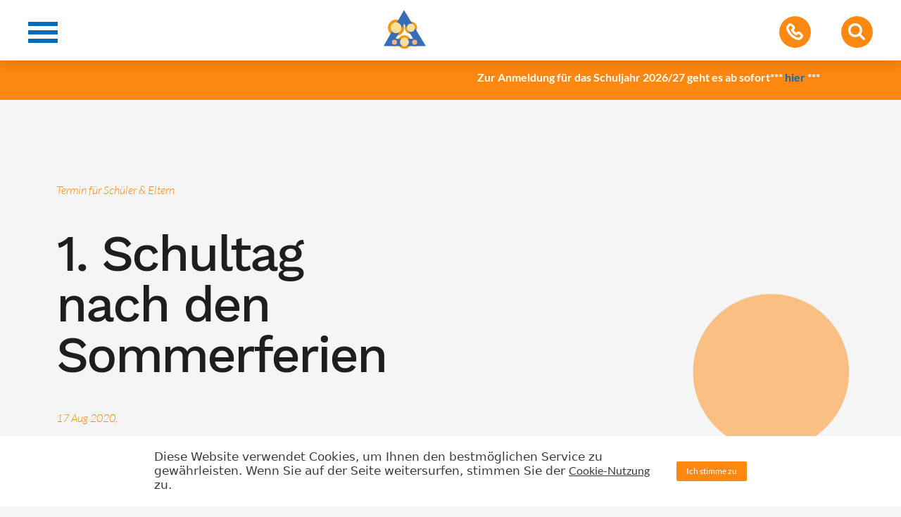

--- FILE ---
content_type: text/html; charset=UTF-8
request_url: https://jvl-maxdorf.de/event/1-schultag-nach-den-sommerferien-2/
body_size: 9106
content:
<!DOCTYPE html>
<html lang="de">

    <head>

        <meta charset="utf-8"/>
        <meta http-equiv="X-UA-Compatible" content="IE=edge"/>
        <meta http-equiv="Content-Type" content="text/html; charset=utf-8"/>

        <meta name="viewport" content="width=device-width, height=device-height, user-scalable=no, initial-scale=1, maximum-scale=1, minimum-scale=1, minimal-ui"/>
        <meta name="mobile-web-app-capable" content="yes"/>
        <meta name="application-name" content="Justus-von-Liebig-Realschule plus"/>
        <meta name="theme-color" content="#000"/>
        <meta name="format-detection" content="telephone=no"/>

        <meta name="apple-mobile-web-app-capable" content="yes"/>
        <meta name="apple-mobile-web-app-title" content="Justus-von-Liebig-Realschule plus"/>
        <meta name="apple-mobile-web-app-status-bar-style" content="black"/>

        <meta name="msapplication-TileColor" content="#000"/>
        <meta name="msapplication-TileImage" content="https://jvl-maxdorf.de/wp-content/themes/jvl-maxdorf/images/icon-app.png"/>
        <meta name="msapplication-tap-highlight" content="no"/>

        <link rel="icon" href="https://jvl-maxdorf.de/wp-content/themes/jvl-maxdorf/images/icon-desktop.png"/>
        <link rel="icon" href="https://jvl-maxdorf.de/wp-content/themes/jvl-maxdorf/images/icon-app.png" sizes="192x192">
        <link rel="shortcut icon" href="https://jvl-maxdorf.de/wp-content/themes/jvl-maxdorf/images/icon-desktop.png"/>
        <link rel="apple-touch-icon" href="https://jvl-maxdorf.de/wp-content/themes/jvl-maxdorf/images/icon-app.png"/>
        <link rel="apple-touch-icon-precomposed" href="https://jvl-maxdorf.de/wp-content/themes/jvl-maxdorf/images/icon-app.png"/>

        <title>1. Schultag nach den Sommerferien &#8211; Justus-von-Liebig-Realschule plus</title>
<meta name='robots' content='max-image-preview:large' />
<link rel='dns-prefetch' href='//s.w.org' />
<link rel='stylesheet' id='wp-block-library-css'  href='https://jvl-maxdorf.de/wp-includes/css/dist/block-library/style.min.css?ver=5.7.14' type='text/css' media='all' />
<link rel='stylesheet' id='pxc-style-css'  href='https://jvl-maxdorf.de/wp-content/plugins/px-cookiebar-2/assets/pxc-style.css?ver=2.0' type='text/css' media='screen' />
<link rel='stylesheet' id='simple-banner-style-css'  href='https://jvl-maxdorf.de/wp-content/plugins/simple-banner/simple-banner.css?ver=2.10.0' type='text/css' media='all' />
<link rel='stylesheet' id='style-minified-css'  href='https://jvl-maxdorf.de/wp-content/themes/jvl-maxdorf/css/style.css?ver=screen' type='text/css' media='all' />
<script type='text/javascript' src='https://jvl-maxdorf.de/wp-includes/js/jquery/jquery.min.js?ver=3.5.1' id='jquery-core-js'></script>
<script type='text/javascript' src='https://jvl-maxdorf.de/wp-includes/js/jquery/jquery-migrate.min.js?ver=3.3.2' id='jquery-migrate-js'></script>
<script type='text/javascript' id='simple-banner-script-js-extra'>
/* <![CDATA[ */
var scriptParams = {"version":"2.10.0","hide_simple_banner":"no","simple_banner_position":"","header_margin":"","header_padding":"","simple_banner_text":"<marquee behavior=\"alternate\" scrollamount=\"30\" scrolldelay=\"1400\">Zur Anmeldung f\u00fcr das Schuljahr 2026\/27 geht es ab sofort<strong>***<a href=\"https:\/\/jvl-maxdorf.de\/anmeldung-5-klassen\"> hier <\/a>***<\/strong><\/marquee>","pro_version_enabled":"","disabled_on_current_page":"","debug_mode":"","id":"2535","disabled_pages_array":[],"post_object":[],"is_current_page_a_post":"","disabled_on_posts":"","simple_banner_font_size":"","simple_banner_color":"#ff8811","simple_banner_text_color":"","simple_banner_link_color":"#006cbc","simple_banner_close_color":"","simple_banner_custom_css":"","simple_banner_scrolling_custom_css":"","simple_banner_text_custom_css":"","simple_banner_button_css":"","site_custom_css":"","keep_site_custom_css":"","site_custom_js":"","keep_site_custom_js":"","wp_body_open_enabled":"","wp_body_open":"1","close_button_enabled":"","close_button_expiration":"","close_button_cookie_set":""};
/* ]]> */
</script>
<script type='text/javascript' src='https://jvl-maxdorf.de/wp-content/plugins/simple-banner/simple-banner.js?ver=2.10.0' id='simple-banner-script-js'></script>
<link rel="https://api.w.org/" href="https://jvl-maxdorf.de/wp-json/" /><link rel="EditURI" type="application/rsd+xml" title="RSD" href="https://jvl-maxdorf.de/xmlrpc.php?rsd" />
<link rel="wlwmanifest" type="application/wlwmanifest+xml" href="https://jvl-maxdorf.de/wp-includes/wlwmanifest.xml" /> 
<meta name="generator" content="WordPress 5.7.14" />
<link rel="canonical" href="https://jvl-maxdorf.de/event/1-schultag-nach-den-sommerferien-2/" />
<link rel='shortlink' href='https://jvl-maxdorf.de/?p=2535' />
<link rel="alternate" type="application/json+oembed" href="https://jvl-maxdorf.de/wp-json/oembed/1.0/embed?url=https%3A%2F%2Fjvl-maxdorf.de%2Fevent%2F1-schultag-nach-den-sommerferien-2%2F" />
<link rel="alternate" type="text/xml+oembed" href="https://jvl-maxdorf.de/wp-json/oembed/1.0/embed?url=https%3A%2F%2Fjvl-maxdorf.de%2Fevent%2F1-schultag-nach-den-sommerferien-2%2F&#038;format=xml" />
<style type="text/css" media="screen">.simple-banner{background:#ff8811;}</style><style type="text/css" media="screen">.simple-banner .simple-banner-text{color: #ffffff;}</style><style type="text/css" media="screen">.simple-banner .simple-banner-text a{color:#006cbc;}</style><style id="simple-banner-site-custom-css-dummy" type="text/css" media="screen"></style><script id="simple-banner-site-custom-js-dummy" type="text/javascript"></script>
    </head>
    
    <body>
        <div class="site">
            <header class="bg-color--white">
                <div class="header row justify-content--between align-items--center g-wrap--large--static">

                    <div class="navigation--main nav-burger">
                        <a href="#" class="burger">
                            <div class="burger-line bg-color--blue"></div>
                            <div class="burger-line bg-color--blue"></div>
                            <div class="burger-line bg-color--blue"></div>
                        </a>
                    </div>

                    <div class="flex-grow navigation--home">
                        <a href="https://jvl-maxdorf.de" class="logo"><img src="https://jvl-maxdorf.de/wp-content/themes/jvl-maxdorf/images/logo.svg" style="width: 60px;"></a>
                    </div>

                    <div class="navigation--side">
                        <a href="#" class="nav--side nav--phone">
                            <div class="icon-holder--small bg-color--orange">
                                <img src="https://jvl-maxdorf.de/wp-content/themes/jvl-maxdorf/images/icon-phone.svg" alt="Adressen">
                                <img src="https://jvl-maxdorf.de/wp-content/themes/jvl-maxdorf/images/icon-cross.svg" alt="Zurück">
                            </div>
                        </a>

                        <a href="#" class="nav--side nav--search">
                            <div class="icon-holder--small bg-color--orange">
                                <img src="https://jvl-maxdorf.de/wp-content/themes/jvl-maxdorf/images/icon-search.svg" alt="Adressen">
                                <img src="https://jvl-maxdorf.de/wp-content/themes/jvl-maxdorf/images/icon-cross.svg" alt="Zurück">
                            </div>
                        </a>
                    </div>

                </div>
            </header>
<section class="hero hero--page g-space--bottom">

    <div class="row hero--page-container g-wrap--medium">


        <div class="col col-half hero--page-text-container space--pa-all--40">
        
            <div class="headline">
                <span class="headline--caption">Termin für Schüler &amp; Eltern</span>
                <h1 style="margin:40px 0 0px;">1. Schultag nach den Sommerferien</h1>
                <span class="headline--caption">17 Aug 2020, </span>
                <div class="headline--line headline--line--left"></div>
            </div>
        
            <div class="paragraph-padding">
                            </div>

        </div>
    </div>

    <div class="bg-graphic-img">
        <img class="graphic--right rellax rellax-center" data-rellax-speed="-4" data-rellax-percentage="0.5" src="https://jvl-maxdorf.de/wp-content/themes/jvl-maxdorf/images/_graphics/single_element/circle_full_orange.svg" alt="Kreis mit Kreis">
        <img class="graphic--right rellax rellax-center" data-rellax-speed="2" data-rellax-percentage="0.5" src="https://jvl-maxdorf.de/wp-content/themes/jvl-maxdorf/images/_graphics/single_element/circle_circles_blue.svg" alt="Kreis mit Kreis">
    </div>
</section>


                <footer class="footer space--ma-top--60 g-space--top g-space--bottom bg-color--black">
                        <div class="row g-wrap--medium">
                            <div class="col col-full headline">

<ul id="menu-footer-navigation" class="nav footer-nav footer-nav--essentials row justify-content--flex-start"><li id="menu-item-1045" class="menu-item menu-item-type-post_type menu-item-object-page menu-item-1045"><a href="https://jvl-maxdorf.de/kontakt/">Kontakt</a></li>
<li id="menu-item-1044" class="menu-item menu-item-type-post_type menu-item-object-page menu-item-1044"><a href="https://jvl-maxdorf.de/impressum/">Impressum</a></li>
<li id="menu-item-1043" class="menu-item menu-item-type-post_type menu-item-object-page menu-item-1043"><a href="https://jvl-maxdorf.de/datenschutz/">Datenschutz</a></li>
</ul>                            </div>
                            <div class="col col-full headline">
                                <h2 class="color--white">Justus-von-Liebig-Realschule <sup>plus</sup></h2>
                                <div class="headline--line headline--line--left bg-color--white"></div>
                            </div>

                            <div class="col col-onethird footer-address space--ma-bottom--40">
                                <p><img src="https://jvl-maxdorf.de/wp-content/uploads/2019/04/footer_address.svg" alt=""><a href="https://goo.gl/maps/B4TcnDdurH22">Schulstr. 1, 67133 Maxdorf</a></p>
                            
                                <p><img src="https://jvl-maxdorf.de/wp-content/uploads/2019/04/footer_phone.svg" alt=""><a href="tel:062379243310">06237 - 9243310</a></p>
                            
                                <p><img src="https://jvl-maxdorf.de/wp-content/uploads/2019/04/footer_fax.svg" alt=""><a href="#">06237 - 9243311</a></p>
                            
                                <p><img src="https://jvl-maxdorf.de/wp-content/uploads/2019/04/footer_mail.svg" alt=""><a href="mailto:mail@jvl-maxdorf.de">mail@jvl-maxdorf.de</a></p>
                            
                            </div>
                            <div class="col col-twothirds quicklink">
                                <div class="row">
                                    <div class="col col-onethird quicklink-col space--ma-bottom--40">
                                        <h4>Für Schüler:</h4>


                                        <ul class="nav footer-nav footer-nav--quicklinks">
                                            
                                        <li><a href="http://jvl-maxdorf.de/personen-schule/sv/">SV</a></li>
                                            
                                        <li><a href="http://jvl-maxdorf.de/profil/ganztagsschule/mittagessen/">Mittagessen</a></li>
                                            
                                        <li><a href="http://jvl-maxdorf.de/personen-schule/klassen/klassenpaten/">Klassenpaten</a></li>
                                            
                                        <li><a href="http://jvl-maxdorf.de/downloads/schulbuchlisten/">Schulbuchlisten</a></li>
                                        </ul>
                                    </div>
                                    <div class="col col-onethird quicklink-col space--ma-bottom--40">
                                        <h4>Für Eltern:</h4>


                                        <ul class="nav footer-nav footer-nav--quicklinks">
                                            
                                        <li><a href="http://jvl-maxdorf.de/personen-schule/team/ansprechpartner-team/">Ansprechpartner</a></li>
                                            
                                        <li><a href="http://jvl-maxdorf.de/informationen/sprechzeiten/">Sprechzeiten</a></li>
                                            
                                        <li><a href="http://jvl-maxdorf.de/downloads/elternbriefe/">Elternbriefe</a></li>
                                            
                                        <li><a href="http://jvl-maxdorf.de/informationen/kontakte-fuer-eltern/">Kontakte für Eltern</a></li>
                                            
                                        <li><a href="http://jvl-maxdorf.de/personen-schule/eltern/schulelternbeirat/">Schulelternbeirat</a></li>
                                        </ul>
                                    </div>
                                    <div class="col col-onethird quicklink-col space--ma-bottom--40">
                                        <h4>Für alle:</h4>


                                        <ul class="nav footer-nav footer-nav--quicklinks">
                                            
                                        <li><a href="http://jvl-maxdorf.de/profil/ganztagsschule/">Ganztagsschule</a></li>
                                            
                                        <li><a href="http://jvl-maxdorf.de/profil/berufsorientierung/">Berufsorientierung</a></li>
                                            
                                        <li><a href="http://jvl-maxdorf.de/profil/wahlpflichtfachangebot/">Wahlpflichtfächer</a></li>
                                            
                                        <li><a href="http://jvl-maxdorf.de/profil/auszeitraum/">Auszeitraum</a></li>
                                            
                                        <li><a href="http://jvl-maxdorf.de/profil/musikbereich/">Musikbereich</a></li>
                                        </ul>
                                    </div>

                                </div>
                            </div>
                        </div>


    <div class="bg-graphic-img">


        <img class="graphic--right rellax rellax-center" data-rellax-speed="4" data-rellax-percentage="0.5" src="https://jvl-maxdorf.de/wp-content/uploads/2019/04/circle_stripes_blue_big.svg" alt="">
        <img class="graphic--right rellax rellax-center" data-rellax-speed="-2" data-rellax-percentage="0.5" src="https://jvl-maxdorf.de/wp-content/uploads/2019/04/circle_full_orange_small.svg" alt="">
    
  

    </div>



                </footer>

                <section class="partner bg-color--white">
                    <div class="row g-wrap--medium partner-row">

                        <div class="col col-onesixth partner-col justify-content--center">
                            <a href="https://www.ecdl.de/news.html">
                                <img src="https://jvl-maxdorf.de/wp-content/uploads/2019/04/logo_ecdl.png" alt="">
                            </a>
                        </div>
                        <div class="col col-onesixth partner-col justify-content--center">
                            <a href="https://ganztagsschule.bildung-rp.de/">
                                <img src="https://jvl-maxdorf.de/wp-content/uploads/2019/04/logo_ganztagsschule.png" alt="">
                            </a>
                        </div>
                        <div class="col col-onesixth partner-col justify-content--center">
                            <a href="https://praxistag.bildung-rp.de/">
                                <img src="https://jvl-maxdorf.de/wp-content/uploads/2019/04/logo_praxistag.jpg" alt="">
                            </a>
                        </div>
                        <div class="col col-onesixth partner-col justify-content--center">
                            <a href="https://www.profil-ac.de/">
                                <img src="https://jvl-maxdorf.de/wp-content/uploads/2019/04/logo_profilac.jpg" alt="">
                            </a>
                        </div>
                        <div class="col col-onesixth partner-col justify-content--center">
                            <a href="https://realschuleplus.bildung-rp.de/">
                                <img src="https://jvl-maxdorf.de/wp-content/uploads/2019/04/logo_realschuleplus.png" alt="">
                            </a>
                        </div>
                        <div class="col col-onesixth partner-col justify-content--center">
                            <a href="https://bm.rlp.de/index.php?id=27595">
                                <img src="https://jvl-maxdorf.de/wp-content/uploads/2019/04/logo_zukunftlaeuft.png" alt="">
                            </a>
                        </div>
                        <div class="col col-onesixth partner-col justify-content--center">
                            <a href="https://www.phasebe.de">
                                <img src="https://jvl-maxdorf.de/wp-content/uploads/2020/03/phase_be_akademie_claim_positiv_RGB.jpg" alt="">
                            </a>
                        </div>
                        <div class="col col-onesixth partner-col justify-content--center">
                            <a href="https://sdui.de">
                                <img src="https://jvl-maxdorf.de/wp-content/uploads/2020/11/Sdui_Logo-PNG-1024px.png" alt="">
                            </a>
                        </div>
                        <div class="col col-onesixth partner-col justify-content--center">
                            <a href="">
                                <img src="https://jvl-maxdorf.de/wp-content/uploads/2021/10/185_19_Logo_Digitalpakt_Schule_02.jpg" alt="">
                            </a>
                        </div>
                        <div class="col col-onesixth partner-col justify-content--center">
                            <a href="https://www.girls-day.de">
                                <img src="https://jvl-maxdorf.de/wp-content/uploads/2021/11/BDGDLogo.jpg" alt="">
                            </a>
                        </div>
                    </div>

                </section>

            </main>

            <div class="navigation--mega-menu--container">

                <div class="container-nav" style="-webkit-clip-path: polygon(0 0, 100% 0, 100% 100%, 0% 100%); clip-path: polygon(0 0, 100% 0, 100% 100%, 0% 100%);">
                    <div class="container-nav--content">
                        
<nav class="row row-spacing--big"><ul id="menu" class="col space--ma-top--60"><li id="menu-item-180" class="menu-item menu-item-type-post_type menu-item-object-page menu-item-home menu-item-180"><a href="https://jvl-maxdorf.de/">Startseite</a></li>
<li id="menu-item-363" class="menu-item menu-item-type-post_type menu-item-object-page menu-item-has-children menu-item-363"><a href="https://jvl-maxdorf.de/profil/">Profil</a>
<ul class="sub-menu">
	<li id="menu-item-465" class="menu-item menu-item-type-post_type menu-item-object-page menu-item-465"><a href="https://jvl-maxdorf.de/profil/allgemeines/">Allgemeines</a></li>
	<li id="menu-item-496" class="menu-item menu-item-type-post_type menu-item-object-page menu-item-496"><a href="https://jvl-maxdorf.de/profil/schulform/">Schulform</a></li>
	<li id="menu-item-482" class="menu-item menu-item-type-post_type menu-item-object-page menu-item-has-children menu-item-482"><a href="https://jvl-maxdorf.de/profil/ganztagsschule/">Ganztagsschule</a>
	<ul class="sub-menu">
		<li id="menu-item-1207" class="menu-item menu-item-type-post_type menu-item-object-page menu-item-1207"><a href="https://jvl-maxdorf.de/profil/ganztagsschule/konzept-ganztagsschule/">Konzept (GTS)</a></li>
		<li id="menu-item-2193" class="menu-item menu-item-type-post_type menu-item-object-page menu-item-2193"><a href="https://jvl-maxdorf.de/unterrichtszeiten-ganztag/">Zeitstruktur (GTS)</a></li>
		<li id="menu-item-1205" class="menu-item menu-item-type-post_type menu-item-object-page menu-item-1205"><a href="https://jvl-maxdorf.de/profil/ganztagsschule/mittagessen/">Mittagessen</a></li>
		<li id="menu-item-1206" class="menu-item menu-item-type-post_type menu-item-object-page menu-item-1206"><a href="https://jvl-maxdorf.de/profil/ganztagsschule/ags-treffpunkte/">AGs</a></li>
		<li id="menu-item-9703" class="menu-item menu-item-type-post_type menu-item-object-page menu-item-9703"><a href="https://jvl-maxdorf.de/lernzeit/">Lernzeit</a></li>
		<li id="menu-item-1204" class="menu-item menu-item-type-post_type menu-item-object-page menu-item-1204"><a href="https://jvl-maxdorf.de/profil/ganztagsschule/ansprechpartner/">Ansprechpartner (GTS)</a></li>
	</ul>
</li>
	<li id="menu-item-497" class="menu-item menu-item-type-post_type menu-item-object-page menu-item-has-children menu-item-497"><a href="https://jvl-maxdorf.de/profil/wahlpflichtfachangebot/">Wahlpflichtfächer</a>
	<ul class="sub-menu">
		<li id="menu-item-1515" class="menu-item menu-item-type-post_type menu-item-object-page menu-item-1515"><a href="https://jvl-maxdorf.de/profil/wahlpflichtfachangebot/konzept-wpf/">Konzept (WPF)</a></li>
		<li id="menu-item-1514" class="menu-item menu-item-type-post_type menu-item-object-page menu-item-has-children menu-item-1514"><a href="https://jvl-maxdorf.de/profil/wahlpflichtfachangebot/faecherangebot/">Fächerangebot</a>
		<ul class="sub-menu">
			<li id="menu-item-2987" class="menu-item menu-item-type-post_type menu-item-object-page menu-item-2987"><a href="https://jvl-maxdorf.de/profil/wahlpflichtfachangebot/faecherangebot/wahlpflichtfach-hus/">Wahlpflichtfach HuS</a></li>
			<li id="menu-item-2986" class="menu-item menu-item-type-post_type menu-item-object-page menu-item-2986"><a href="https://jvl-maxdorf.de/profil/wahlpflichtfachangebot/faecherangebot/wahlpflichtfach-tun/">Wahlpflichtfach TuN</a></li>
			<li id="menu-item-2994" class="menu-item menu-item-type-post_type menu-item-object-page menu-item-2994"><a href="https://jvl-maxdorf.de/profil/wahlpflichtfachangebot/faecherangebot/wahlpflichtfach-wuv/">Wahlpflichtfach WuV</a></li>
			<li id="menu-item-2715" class="menu-item menu-item-type-post_type menu-item-object-page menu-item-2715"><a href="https://jvl-maxdorf.de/profil/wahlpflichtfachangebot/faecherangebot/wpf-franzoesisch/">Wahlpflichtfach Französisch</a></li>
			<li id="menu-item-3059" class="menu-item menu-item-type-post_type menu-item-object-page menu-item-3059"><a href="https://jvl-maxdorf.de/profil/wahlpflichtfachangebot/faecherangebot/wahlpflichtfach-ib/">Wahlpflichtfach IB</a></li>
			<li id="menu-item-3042" class="menu-item menu-item-type-post_type menu-item-object-page menu-item-3042"><a href="https://jvl-maxdorf.de/profil/wahlpflichtfachangebot/faecherangebot/wahlpflichtfach-musik/">Wahlpflichtfach Musik</a></li>
			<li id="menu-item-3048" class="menu-item menu-item-type-post_type menu-item-object-page menu-item-3048"><a href="https://jvl-maxdorf.de/profil/wahlpflichtfachangebot/faecherangebot/wahlpflichtfach-sport/">Wahlpflichtfach Sport</a></li>
			<li id="menu-item-2988" class="menu-item menu-item-type-post_type menu-item-object-page menu-item-2988"><a href="https://jvl-maxdorf.de/profil/wahlpflichtfachangebot/faecherangebot/wahlpflichtfach-bildende-kunst-werken-bkw/">Wahlpflichtfach BKW</a></li>
			<li id="menu-item-2616" class="menu-item menu-item-type-post_type menu-item-object-page menu-item-2616"><a href="https://jvl-maxdorf.de/profil/wahlpflichtfachangebot/faecherangebot/wahlpflichtfach-berufsorientierung/">Wahlpflichtfach Berufsorientierung</a></li>
		</ul>
</li>
		<li id="menu-item-1513" class="menu-item menu-item-type-post_type menu-item-object-page menu-item-1513"><a href="https://jvl-maxdorf.de/profil/wahlpflichtfachangebot/wesentliche-elemente/">Stellenwert</a></li>
	</ul>
</li>
	<li id="menu-item-467" class="menu-item menu-item-type-post_type menu-item-object-page menu-item-has-children menu-item-467"><a href="https://jvl-maxdorf.de/profil/berufsorientierung/">Berufsorientierung</a>
	<ul class="sub-menu">
		<li id="menu-item-7428" class="menu-item menu-item-type-post_type menu-item-object-page menu-item-7428"><a href="https://jvl-maxdorf.de/freie-ausbildungsstellen/">Freie Ausbildungsstellen</a></li>
		<li id="menu-item-7439" class="menu-item menu-item-type-custom menu-item-object-custom menu-item-7439"><a href="https://padlet.com/annchristinegradt/ozxn8hw9l4ycjbf8">Ideenpool zur Berufsorientierung</a></li>
		<li id="menu-item-6546" class="menu-item menu-item-type-custom menu-item-object-custom menu-item-6546"><a href="https://www.gesetze-im-internet.de/jarbschg/">Jugendarbeitsschutzgesetz</a></li>
		<li id="menu-item-474" class="menu-item menu-item-type-post_type menu-item-object-page menu-item-474"><a href="https://jvl-maxdorf.de/profil/berufsorientierung/konzept/">Konzept (BO)</a></li>
		<li id="menu-item-473" class="menu-item menu-item-type-post_type menu-item-object-page menu-item-473"><a href="https://jvl-maxdorf.de/profil/berufsorientierung/kompetenzanalyse/">Kompetenzanalyse</a></li>
		<li id="menu-item-471" class="menu-item menu-item-type-post_type menu-item-object-page menu-item-471"><a href="https://jvl-maxdorf.de/profil/berufsorientierung/betriebspraktikum/">Praktikum</a></li>
		<li id="menu-item-476" class="menu-item menu-item-type-post_type menu-item-object-page menu-item-476"><a href="https://jvl-maxdorf.de/profil/berufsorientierung/praxistag/">Praxistag</a></li>
		<li id="menu-item-499" class="menu-item menu-item-type-post_type menu-item-object-page menu-item-499"><a href="https://jvl-maxdorf.de/profil/berufsorientierung/tag-der-berufs-und-studienorientierung/">Tag der Berufs- und Studienorientierung</a></li>
		<li id="menu-item-468" class="menu-item menu-item-type-post_type menu-item-object-page menu-item-468"><a href="https://jvl-maxdorf.de/profil/berufsorientierung/berufs-und-bewerbertag/">Berufs- und Bewerbertag</a></li>
		<li id="menu-item-469" class="menu-item menu-item-type-post_type menu-item-object-page menu-item-469"><a href="https://jvl-maxdorf.de/profil/berufsorientierung/berufsberatung/">Berufsberatung</a></li>
		<li id="menu-item-3178" class="menu-item menu-item-type-post_type menu-item-object-page menu-item-3178"><a href="https://jvl-maxdorf.de/profil/berufsorientierung/uebergangscoach/">Übergangscoach</a></li>
		<li id="menu-item-1419" class="menu-item menu-item-type-post_type menu-item-object-page menu-item-1419"><a href="https://jvl-maxdorf.de/profil/berufsorientierung/ansprechpartner-bo/">Ansprechpartner (BO)</a></li>
	</ul>
</li>
	<li id="menu-item-484" class="menu-item menu-item-type-post_type menu-item-object-page menu-item-has-children menu-item-484"><a href="https://jvl-maxdorf.de/profil/musikbereich/">Musikbereich</a>
	<ul class="sub-menu">
		<li id="menu-item-491" class="menu-item menu-item-type-post_type menu-item-object-page menu-item-491"><a href="https://jvl-maxdorf.de/profil/musikbereich/konzept/">Konzept (Musik)</a></li>
		<li id="menu-item-1415" class="menu-item menu-item-type-post_type menu-item-object-page menu-item-1415"><a href="https://jvl-maxdorf.de/profil/musikbereich/schulkonzert/">Schulkonzert</a></li>
		<li id="menu-item-489" class="menu-item menu-item-type-post_type menu-item-object-page menu-item-489"><a href="https://jvl-maxdorf.de/profil/musikbereich/gitarrenklassen/">Gitarrenklassen</a></li>
		<li id="menu-item-486" class="menu-item menu-item-type-post_type menu-item-object-page menu-item-486"><a href="https://jvl-maxdorf.de/profil/musikbereich/floetenklassen/">Flötenklassen</a></li>
		<li id="menu-item-485" class="menu-item menu-item-type-post_type menu-item-object-page menu-item-485"><a href="https://jvl-maxdorf.de/profil/musikbereich/choere/">Chöre</a></li>
		<li id="menu-item-490" class="menu-item menu-item-type-post_type menu-item-object-page menu-item-490"><a href="https://jvl-maxdorf.de/profil/musikbereich/gitarrenorchester/">Gitarrenorchester</a></li>
		<li id="menu-item-495" class="menu-item menu-item-type-post_type menu-item-object-page menu-item-495"><a href="https://jvl-maxdorf.de/profil/musikbereich/schulband/">Schulband</a></li>
		<li id="menu-item-487" class="menu-item menu-item-type-post_type menu-item-object-page menu-item-487"><a href="https://jvl-maxdorf.de/profil/musikbereich/freizeiten/">Probenfreizeiten</a></li>
	</ul>
</li>
	<li id="menu-item-466" class="menu-item menu-item-type-post_type menu-item-object-page menu-item-has-children menu-item-466"><a href="https://jvl-maxdorf.de/profil/auszeitraum/">Auszeitraum</a>
	<ul class="sub-menu">
		<li id="menu-item-1449" class="menu-item menu-item-type-post_type menu-item-object-page menu-item-1449"><a href="https://jvl-maxdorf.de/profil/auszeitraum/konzept-auszeitraum/">Konzept (Auszeitraum)</a></li>
		<li id="menu-item-1448" class="menu-item menu-item-type-post_type menu-item-object-page menu-item-1448"><a href="https://jvl-maxdorf.de/profil/auszeitraum/ablauf/">Ablauf</a></li>
		<li id="menu-item-1447" class="menu-item menu-item-type-post_type menu-item-object-page menu-item-1447"><a href="https://jvl-maxdorf.de/profil/auszeitraum/konsequenzen/">Konsequenzen</a></li>
		<li id="menu-item-1446" class="menu-item menu-item-type-post_type menu-item-object-page menu-item-1446"><a href="https://jvl-maxdorf.de/profil/auszeitraum/ansprechpartnerin-auszeitraum/">Ansprechpartner (Auszeitraum)</a></li>
	</ul>
</li>
	<li id="menu-item-477" class="menu-item menu-item-type-post_type menu-item-object-page menu-item-has-children menu-item-477"><a href="https://jvl-maxdorf.de/profil/fahrten-und-freizeiten/">Fahrten und Freizeiten</a>
	<ul class="sub-menu">
		<li id="menu-item-479" class="menu-item menu-item-type-post_type menu-item-object-page menu-item-479"><a href="https://jvl-maxdorf.de/profil/fahrten-und-freizeiten/klasse-5/">Klasse 5</a></li>
		<li id="menu-item-480" class="menu-item menu-item-type-post_type menu-item-object-page menu-item-480"><a href="https://jvl-maxdorf.de/profil/fahrten-und-freizeiten/klasse-7/">Klasse 7</a></li>
		<li id="menu-item-1503" class="menu-item menu-item-type-post_type menu-item-object-page menu-item-1503"><a href="https://jvl-maxdorf.de/profil/fahrten-und-freizeiten/klasse-9-10/">Klasse 9/10</a></li>
		<li id="menu-item-478" class="menu-item menu-item-type-post_type menu-item-object-page menu-item-478"><a href="https://jvl-maxdorf.de/profil/fahrten-und-freizeiten/englandfahrt/">Englandfahrt</a></li>
	</ul>
</li>
</ul>
</li>
<li id="menu-item-310" class="menu-item menu-item-type-post_type menu-item-object-page menu-item-has-children menu-item-310"><a href="https://jvl-maxdorf.de/personen-schule/">Personen</a>
<ul class="sub-menu">
	<li id="menu-item-311" class="menu-item menu-item-type-post_type menu-item-object-page menu-item-has-children menu-item-311"><a href="https://jvl-maxdorf.de/personen-schule/team/">Team</a>
	<ul class="sub-menu">
		<li id="menu-item-312" class="menu-item menu-item-type-post_type menu-item-object-page menu-item-312"><a href="https://jvl-maxdorf.de/personen-schule/team/schulleitung-mit-aufgaben/">Schulleitung</a></li>
		<li id="menu-item-313" class="menu-item menu-item-type-post_type menu-item-object-page menu-item-313"><a href="https://jvl-maxdorf.de/personen-schule/team/kollegium/">Kollegium</a></li>
		<li id="menu-item-316" class="menu-item menu-item-type-post_type menu-item-object-page menu-item-316"><a href="https://jvl-maxdorf.de/personen-schule/team/ansprechpartner/">Verwaltung</a></li>
		<li id="menu-item-1568" class="menu-item menu-item-type-post_type menu-item-object-page menu-item-1568"><a href="https://jvl-maxdorf.de/personen-schule/team/fsj/">FSJ</a></li>
		<li id="menu-item-1493" class="menu-item menu-item-type-post_type menu-item-object-page menu-item-1493"><a href="https://jvl-maxdorf.de/personen-schule/team/beratungslehrer/">Beratungslehrer</a></li>
		<li id="menu-item-1497" class="menu-item menu-item-type-post_type menu-item-object-page menu-item-1497"><a href="https://jvl-maxdorf.de/personen-schule/team/sv-lehrer/">SV-Lehrer</a></li>
		<li id="menu-item-314" class="menu-item menu-item-type-post_type menu-item-object-page menu-item-314"><a href="https://jvl-maxdorf.de/personen-schule/team/schulsozialarbeit/">Schulsozialarbeit</a></li>
		<li id="menu-item-7960" class="menu-item menu-item-type-custom menu-item-object-custom menu-item-7960"><a href="https://jvl-maxdorf.de/profil/berufsorientierung/uebergangscoach/">Übergangscoach</a></li>
		<li id="menu-item-1588" class="menu-item menu-item-type-post_type menu-item-object-page menu-item-1588"><a href="https://jvl-maxdorf.de/personen-schule/team/ansprechpartner-team/">Ansprechpartner (Team)</a></li>
	</ul>
</li>
	<li id="menu-item-1500" class="menu-item menu-item-type-post_type menu-item-object-page menu-item-has-children menu-item-1500"><a href="https://jvl-maxdorf.de/personen-schule/klassen/">Schüler</a>
	<ul class="sub-menu">
		<li id="menu-item-1426" class="menu-item menu-item-type-post_type menu-item-object-page menu-item-1426"><a href="https://jvl-maxdorf.de/personen-schule/sv/">SV</a></li>
		<li id="menu-item-1629" class="menu-item menu-item-type-post_type menu-item-object-page menu-item-1629"><a href="https://jvl-maxdorf.de/personen-schule/klassen/5-klassen-mit-klassenleitung/">Klassen mit Klassenleitung</a></li>
		<li id="menu-item-1501" class="menu-item menu-item-type-post_type menu-item-object-page menu-item-1501"><a href="https://jvl-maxdorf.de/personen-schule/klassen/klassenpaten/">Klassenpaten</a></li>
	</ul>
</li>
	<li id="menu-item-298" class="menu-item menu-item-type-post_type menu-item-object-page menu-item-has-children menu-item-298"><a href="https://jvl-maxdorf.de/personen-schule/eltern/">Eltern</a>
	<ul class="sub-menu">
		<li id="menu-item-1502" class="menu-item menu-item-type-post_type menu-item-object-page menu-item-1502"><a href="https://jvl-maxdorf.de/personen-schule/eltern/schulelternbeirat/">Schulelternbeirat (SEB)</a></li>
	</ul>
</li>
	<li id="menu-item-295" class="menu-item menu-item-type-post_type menu-item-object-page menu-item-295"><a href="https://jvl-maxdorf.de/personen-schule/eltern/foerderkreis/">Förderkreis</a></li>
</ul>
</li>
<li id="menu-item-457" class="menu-item menu-item-type-post_type menu-item-object-page menu-item-has-children menu-item-457"><a href="https://jvl-maxdorf.de/informationen/">Informationen</a>
<ul class="sub-menu">
	<li id="menu-item-3638" class="menu-item menu-item-type-post_type menu-item-object-page menu-item-3638"><a href="https://jvl-maxdorf.de/anmeldung-5-klassen/">Anmeldung 5. Klassen</a></li>
	<li id="menu-item-8823" class="menu-item menu-item-type-post_type menu-item-object-page menu-item-8823"><a href="https://jvl-maxdorf.de/informationen/schulwahl-5-klassen/">Schulwahl 5. Klassen</a></li>
	<li id="menu-item-3229" class="menu-item menu-item-type-post_type menu-item-object-page menu-item-3229"><a href="https://jvl-maxdorf.de/informationen/tag-der-offenen-tuer/">Tag der offenen Tür</a></li>
	<li id="menu-item-3270" class="hidden menu-item menu-item-type-post_type menu-item-object-page menu-item-3270"><a href="https://jvl-maxdorf.de/informationen/3266-2/">Infoabend für Grundschuleltern</a></li>
	<li id="menu-item-463" class="menu-item menu-item-type-post_type menu-item-object-page menu-item-463"><a href="https://jvl-maxdorf.de/informationen/termine/">Terminkalender</a></li>
	<li id="menu-item-6957" class="menu-item menu-item-type-post_type menu-item-object-page menu-item-6957"><a href="https://jvl-maxdorf.de/informationen/vertretungsplan/">Vertretungsplan</a></li>
	<li id="menu-item-464" class="menu-item menu-item-type-post_type menu-item-object-page menu-item-464"><a href="https://jvl-maxdorf.de/informationen/unterrichtszeiten/">Unterrichtszeiten</a></li>
	<li id="menu-item-462" class="menu-item menu-item-type-post_type menu-item-object-page menu-item-462"><a href="https://jvl-maxdorf.de/informationen/sprechzeiten/">Sprechzeiten</a></li>
	<li id="menu-item-461" class="menu-item menu-item-type-post_type menu-item-object-page menu-item-461"><a href="https://jvl-maxdorf.de/informationen/schulanbindungen/">Schulanbindungen</a></li>
	<li id="menu-item-459" class="menu-item menu-item-type-post_type menu-item-object-page menu-item-459"><a href="https://jvl-maxdorf.de/informationen/kontakte-fuer-eltern/">Kontakte für Eltern</a></li>
</ul>
</li>
<li id="menu-item-10154" class="menu-item menu-item-type-post_type menu-item-object-page menu-item-has-children menu-item-10154"><a href="https://jvl-maxdorf.de/untis/">Untis</a>
<ul class="sub-menu">
	<li id="menu-item-10335" class="menu-item menu-item-type-custom menu-item-object-custom menu-item-10335"><a href="https://jvl-maxdorf.de/wp-content/uploads/2025/08/1.-Elternbrief-neu-1.pdf">Leitfaden WebUntis</a></li>
	<li id="menu-item-10169" class="menu-item menu-item-type-post_type menu-item-object-page menu-item-10169"><a href="https://jvl-maxdorf.de/10165-2/">Anmeldung Untis</a></li>
	<li id="menu-item-10159" class="menu-item menu-item-type-custom menu-item-object-custom menu-item-10159"><a href="https://jvl-maxdorf.de/wp-content/uploads/2025/04/Elternaccounts-aktivieren.pdf">Elternaccount erstellen</a></li>
	<li id="menu-item-10160" class="menu-item menu-item-type-custom menu-item-object-custom menu-item-10160"><a href="https://jvl-maxdorf.de/wp-content/uploads/2025/04/Krankmeldung-Ihres-Kindes-ueber-WebUntis.pdf">Abwesenheit melden</a></li>
	<li id="menu-item-10161" class="menu-item menu-item-type-custom menu-item-object-custom menu-item-10161"><a href="https://www.youtube.com/watch?v=A5SluX9fC44">Erklärvideo Abwesenheitsmeldung</a></li>
</ul>
</li>
<li id="menu-item-10140" class="menu-item menu-item-type-post_type menu-item-object-page menu-item-has-children menu-item-10140"><a href="https://jvl-maxdorf.de/downloads/">Downloads</a>
<ul class="sub-menu">
	<li id="menu-item-9825" class="menu-item menu-item-type-custom menu-item-object-custom menu-item-9825"><a href="https://jvl-maxdorf.de/wp-content/uploads/2026/01/Anmeldeformular2026.pdf">Anmeldung JvL</a></li>
	<li id="menu-item-1527" class="menu-item menu-item-type-post_type menu-item-object-page menu-item-1527"><a href="https://jvl-maxdorf.de/schulbuchlisten/">Schulbuchlisten</a></li>
	<li id="menu-item-5601" class="menu-item menu-item-type-post_type menu-item-object-page menu-item-has-children menu-item-5601"><a href="https://jvl-maxdorf.de/downloads/berufsorientierung/">Berufsorientierung</a>
	<ul class="sub-menu">
		<li id="menu-item-9937" class="menu-item menu-item-type-post_type menu-item-object-page menu-item-9937"><a href="https://jvl-maxdorf.de/downloads/berufsorientierung/infoschreiben-freiwilliges-praktikum/">Infoschreiben Freiwilliges Praktikum</a></li>
		<li id="menu-item-3837" class="menu-item menu-item-type-post_type menu-item-object-page menu-item-3837"><a href="https://jvl-maxdorf.de/downloads/berufsorientierung/informationen-zur-unfallversicherung/">Elterninformationen zur Unfallversicherung</a></li>
		<li id="menu-item-10399" class="menu-item menu-item-type-post_type menu-item-object-page menu-item-10399"><a href="https://jvl-maxdorf.de/downloads/berufsorientierung/praktikumsmappe/">Praktikumsmappe</a></li>
		<li id="menu-item-7919" class="menu-item menu-item-type-post_type menu-item-object-page menu-item-7919"><a href="https://jvl-maxdorf.de/downloads/berufsorientierung/infoschreiben-praktikum-10/">Infoschreiben Praktikum 8a,b</a></li>
		<li id="menu-item-10349" class="menu-item menu-item-type-post_type menu-item-object-page menu-item-10349"><a href="https://jvl-maxdorf.de/downloads/berufsorientierung/praktikum-8c/">Infoschreiben Praktikum 8c</a></li>
		<li id="menu-item-8412" class="menu-item menu-item-type-post_type menu-item-object-page menu-item-8412"><a href="https://jvl-maxdorf.de/downloads/berufsorientierung/infoschreiben-praktikum-8br/">Infoschreiben Praktikum 8d, e</a></li>
		<li id="menu-item-8420" class="menu-item menu-item-type-post_type menu-item-object-page menu-item-8420"><a href="https://jvl-maxdorf.de/downloads/berufsorientierung/infoschreiben-praktikum-9r/">Infoschreiben Praktikum 9a, b, c</a></li>
		<li id="menu-item-8416" class="menu-item menu-item-type-post_type menu-item-object-page menu-item-8416"><a href="https://jvl-maxdorf.de/downloads/berufsorientierung/praktikum-9br/">Infoschreiben Praktikum 9d, e</a></li>
		<li id="menu-item-6637" class="menu-item menu-item-type-post_type menu-item-object-page menu-item-6637"><a href="https://jvl-maxdorf.de/downloads/berufsorientierung/infoschreiben-praxistag/">Infoschreiben Praxistag</a></li>
		<li id="menu-item-7923" class="menu-item menu-item-type-post_type menu-item-object-page menu-item-7923"><a href="https://jvl-maxdorf.de/downloads/berufsorientierung/einverstaendniserklaerung-uebergangscoach/">Einverständniserklärung Übergangscoach</a></li>
	</ul>
</li>
	<li id="menu-item-3160" class="menu-item menu-item-type-post_type menu-item-object-page menu-item-3160"><a href="https://jvl-maxdorf.de/informationen/datenschutz/">Datenschutz</a></li>
	<li id="menu-item-5591" class="menu-item menu-item-type-post_type menu-item-object-page menu-item-5591"><a href="https://jvl-maxdorf.de/elternbriefe/">Elternbriefe</a></li>
	<li id="menu-item-5613" class="menu-item menu-item-type-post_type menu-item-object-page menu-item-5613"><a href="https://jvl-maxdorf.de/ganztagsschule/">Ganztag</a></li>
	<li id="menu-item-1525" class="menu-item menu-item-type-post_type menu-item-object-page menu-item-1525"><a href="https://jvl-maxdorf.de/hausordnung/">Hausordnung</a></li>
	<li id="menu-item-5703" class="menu-item menu-item-type-post_type menu-item-object-page menu-item-has-children menu-item-5703"><a href="https://jvl-maxdorf.de/masern/">Masern</a>
	<ul class="sub-menu">
		<li id="menu-item-5746" class="menu-item menu-item-type-post_type menu-item-object-page menu-item-5746"><a href="https://jvl-maxdorf.de/masern/masern-haeufige-fragen/">Elterninformation</a></li>
		<li id="menu-item-5745" class="menu-item menu-item-type-post_type menu-item-object-page menu-item-5745"><a href="https://jvl-maxdorf.de/masern/mustervordruck/">Mustervordruck</a></li>
		<li id="menu-item-5731" class="menu-item menu-item-type-post_type menu-item-object-page menu-item-5731"><a href="https://jvl-maxdorf.de/masern/5725-2/">Merkblatt</a></li>
		<li id="menu-item-5715" class="menu-item menu-item-type-post_type menu-item-object-page menu-item-5715"><a href="https://jvl-maxdorf.de/masern/masernschutzgesetz/">Masernschutzgesetz</a></li>
		<li id="menu-item-6599" class="menu-item menu-item-type-post_type menu-item-object-page menu-item-has-children menu-item-6599"><a href="https://jvl-maxdorf.de/masern/haeufige-fragen/">Häufige Fragen</a>
		<ul class="sub-menu">
			<li id="menu-item-5763" class="menu-item menu-item-type-post_type menu-item-object-page menu-item-has-children menu-item-5763"><a href="https://jvl-maxdorf.de/medien/">Medien</a></li>
			<li id="menu-item-6512" class="hidden menu-item menu-item-type-custom menu-item-object-custom menu-item-6512"><a href="https://lms.bildung-rp.de/liebig-realschule-plus/login/index.php">Moodle</a></li>
			<li id="menu-item-6511" class="hidden menu-item menu-item-type-custom menu-item-object-custom menu-item-6511"><a href="https://lms.bildung-rp.de/liebig-realschule-plus/">Moodle 2</a></li>
			<li id="menu-item-6889" class="hidden menu-item menu-item-type-post_type menu-item-object-page menu-item-has-children menu-item-6889"><a href="https://jvl-maxdorf.de/corona-3/">Corona</a></li>
		</ul>
</li>
	</ul>
</li>
</ul>
</li>
<li id="menu-item-6010" class="menu-item menu-item-type-post_type menu-item-object-page menu-item-6010"><a href="https://jvl-maxdorf.de/geschuetzter-bereich/">Geschützter Bereich</a></li>
<li id="menu-item-7067" class="hidden menu-item menu-item-type-post_type menu-item-object-page menu-item-7067"><a href="https://jvl-maxdorf.de/testseite/">Testseite</a></li>
<li id="menu-item-687" class="menu-item menu-item-type-post_type menu-item-object-page menu-item-687"><a href="https://jvl-maxdorf.de/kontakt/">Kontakt</a></li>
</ul></nav>
                        <div class="bg-graphic-img">
                            <img class="graphic--right" src="https://jvl-maxdorf.de/wp-content/themes/jvl-maxdorf/images/_graphics/single_element/circle_circles_blue.svg" alt="Kreis mit Kreis">
                            <img class="graphic--right" src="https://jvl-maxdorf.de/wp-content/themes/jvl-maxdorf/images/_graphics/single_element/circle_full_orange.svg" alt="Kreis mit Kreis">
                        </div>
                    </div>
                </div>  

                <div class="container-phone"  style="-webkit-clip-path: polygon(0 0, 100% 0, 100% 100%, 0% 100%); clip-path: polygon(0 0, 100% 0, 100% 100%, 0% 100%);">
                    <div class="container-phone--content">

                        <div class="row row-spacing--big position-absolute--center">

                            <!-- <div class=" space--ma-bottom--40 col col-full">
                                <div>
                                    <h2><a class="color--orange" target="" href=""></a></h2>
                                </div>
                            </div> -->


                            <div class="col col-half space--ma-bottom--40 space--ma-top--60">
                                <div class="col-content">
                                    <h2>Schule</h2>
                                    <div><p>Schulstraße<br />
67133 Maxdorf</p>
<p>Tel: <a class="link link--orange" href="tel:062379243310">06237 – 9243310</a><br />
Fax: 06237 – 9243311</p>
<p>Mail: <a class="link link--orange" href="mailto:mail@jvl-maxdorf.de">mail@jvl-maxdorf.de</a></p>
<p>Schulleiter:<br />
<strong>Oliver Hornickel</strong></p>
</div>
                                </div>
                            </div>

                            <div class="col col-half space--ma-bottom--40 space--ma-top--60">
                                <div class="col-content">
                                    <h2>Sekretariat</h2>
                                    <div><p>Mo. – Do.: <strong>07:15 – 16:00</strong><br />
Fr.: <strong>07:15 – 13:00</strong></p>
<p>Ansprechpartner:<br />
<strong>Frau Scheuermann</strong></p>
</div>
                                </div>
                            </div>
                            <div class="bg-graphic-img">
                                <img class="graphic--top-right" src="https://jvl-maxdorf.de/wp-content/themes/jvl-maxdorf/images/_graphics/single_element/triangle_full_orange.svg" alt="Kreis mit Kreis">
                                <img class="graphic--top-right" src="https://jvl-maxdorf.de/wp-content/themes/jvl-maxdorf/images/_graphics/single_element/triangle_stripes_blue.svg" alt="Kreis mit Kreis">
                            </div>
                        </div>      
                        
                        

                    </div>
                </div>

                <div class="container-search" style="-webkit-clip-path: polygon(0 0, 100% 0, 100% 100%, 0% 100%); clip-path: polygon(0 0, 100% 0, 100% 100%, 0% 100%);">
                    <div class="container-search--content">
                        <div class="row row-spacing--big position-absolute--center">
                            <div class="col col-full">
                                <form class="pa--re-le--40 form--search" action="https://jvl-maxdorf.de" class="search--function">
                                    <input type="search" placeholder="Suche..." name="s">
                                    <button type="submit"><img src="https://jvl-maxdorf.de/wp-content/themes/jvl-maxdorf/images/icon-arrow-orange-right.svg" alt="Weiter"></button>                     
                                </form>
                            </div>
                            <div class="col col-full">
                                <span class="pa--re-le--40 headline--caption color--grey">Suche nach Wörtern wie Musik, Schwerpunkte, Schulzeiten, ...</span>
                            </div>

                            <div class="bg-graphic-img">
                                <img class="graphic--top-right" src="https://jvl-maxdorf.de/wp-content/themes/jvl-maxdorf/images/_graphics/single_element/circle_full_blue.svg" alt="Kreis mit Kreis">
                                <img class="graphic--top-right" src="https://jvl-maxdorf.de/wp-content/themes/jvl-maxdorf/images/_graphics/single_element/circle_stripes_blue.svg" alt="Kreis mit Kreis">
                            </div>
                        </div>
                    </div>
                </div>
            
            </div>

        </div>
                
    <div id="px-cookiebar">
        <div class="px-cookiebar-text"><p><span style="color: #3a3a3a; font-family: -apple-system, system-ui, BlinkMacSystemFont, 'Segoe UI', Helvetica, Arial, sans-serif, 'Apple Color Emoji', 'Segoe UI Emoji', 'Segoe UI Symbol'; font-size: 17px;">Diese Website verwendet Cookies, um Ihnen den bestmöglichen Service zu gewährleisten. Wenn Sie auf der Seite weitersurfen, stimmen Sie der <a href="http://jvl-maxdorf.de/datenschutz/">Cookie-Nutzung</a> zu.</span></p>
</div>
        <button class="px-cookiebar-button" onclick="pxc_accept();">Ich stimme zu</button>
    </div>
<script type='text/javascript' src='https://jvl-maxdorf.de/wp-content/plugins/px-cookiebar-2/assets/pxc-script.js?ver=2.0' id='pxc-script-js'></script>
<script type='text/javascript' src='https://jvl-maxdorf.de/wp-content/themes/jvl-maxdorf/js/main.js?ver=1.0' id='script-minified-js'></script>
<script type='text/javascript' src='https://jvl-maxdorf.de/wp-includes/js/wp-embed.min.js?ver=5.7.14' id='wp-embed-js'></script>
    <!--<script src="https://mobile.dsbcontrol.de/DSB.aspx?ID=bdabdd39-742e-4fa9-bd0e-6c6c6f24e07e" type="text/javascript"></script>-->

    </body>

</html>


--- FILE ---
content_type: image/svg+xml
request_url: https://jvl-maxdorf.de/wp-content/themes/jvl-maxdorf/images/icon-phone.svg
body_size: 2181
content:
<?xml version="1.0" encoding="utf-8"?>
<!-- Generator: Adobe Illustrator 16.0.0, SVG Export Plug-In . SVG Version: 6.00 Build 0)  -->
<!DOCTYPE svg PUBLIC "-//W3C//DTD SVG 1.1//EN" "http://www.w3.org/Graphics/SVG/1.1/DTD/svg11.dtd">
<svg version="1.1" id="Layer_1" xmlns="http://www.w3.org/2000/svg" xmlns:xlink="http://www.w3.org/1999/xlink" x="0px" y="0px"
	 width="225.822px" height="226.538px" viewBox="0 0 225.822 226.538" enable-background="new 0 0 225.822 226.538"
	 xml:space="preserve">
<path fill="#FFFFFF" d="M165.06,226.538c-1.307,0-2.646-0.057-3.981-0.167c-17.596-1.188-32.784-7.487-44.059-12.85
	c-28.516-13.771-53.393-33.245-74.026-57.919C25.968,135.146,14.462,115.905,6.757,95.02c-5.42-14.583-7.498-27.017-6.526-39.095
	c0.004-0.05,0.008-0.099,0.013-0.148C1.269,44.37,6.07,34.082,14.128,26.026l15.11-15.071c0.069-0.068,0.138-0.136,0.207-0.203
	C36.759,3.719,45.56,0,54.899,0c9.247,0,18.195,3.808,25.232,10.732c2.989,2.777,24.516,24.473,24.516,24.473
	c7.461,7.53,11.377,16.46,11.377,25.879c0,9.353-4.042,18.544-11.378,25.881c-1.202,1.201-5.008,5.079-5.817,5.895
	c1.391,2.065,2.996,4.241,4.858,6.595c9.448,11.603,19.169,20.734,29.634,27.822l5.819-5.818
	c7.31-7.311,16.188-11.174,25.676-11.174c9.445,0,18.548,4.03,25.649,11.352l24.097,24.098
	c14.899,14.968,15.019,36.109,0.317,51.438c-1.655,1.729-13.257,13.502-13.59,13.839l-0.01,0.01
	C191.686,221.317,179.503,226.538,165.06,226.538 M32.122,58.574c-0.567,7.234,0.909,15.287,4.644,25.334
	c6.419,17.399,16.201,33.655,30.798,51.195c17.676,21.137,38.977,37.821,63.287,49.563c8.646,4.111,20.238,8.981,32.482,9.784
	c0.113,0.008,1.289,0.089,1.727,0.089c5.541,0,12.934-5.467,12.945-5.479c2.599-3.08,12.49-12.688,13.769-14.026
	c2.877-2.998,2.396-4.429,0.137-6.697c0,0-24.313-24.316-24.386-24.391c-0.48-0.499-1.706-1.66-2.708-1.66
	c-1.126,0-17.451,16.203-17.451,16.203c-5.17,5.172-13.191,6.178-19.479,2.445c-0.636-0.378-7.054-3.619-8.829-4.749
	c-14.536-9.208-40.344-36.721-40.387-36.774c-6.61-8.344-11.194-15.724-14.431-23.223c-2.702-6.264-1.136-13.554,3.904-18.154
	c3.69-3.369,15.881-16.374,15.881-16.949c0-0.611-0.635-1.869-2.056-3.303c0,0-24.079-24.038-24.226-24.185
	C57.015,32.869,55.93,32,54.899,32c-1.159,0-2.464,1.053-3.188,1.736L36.74,48.667C33.966,51.442,32.493,54.596,32.122,58.574"/>
</svg>


--- FILE ---
content_type: image/svg+xml
request_url: https://jvl-maxdorf.de/wp-content/themes/jvl-maxdorf/images/_graphics/single_element/circle_full_blue.svg
body_size: 596
content:
<?xml version="1.0" encoding="utf-8"?>
<!-- Generator: Adobe Illustrator 16.0.0, SVG Export Plug-In . SVG Version: 6.00 Build 0)  -->
<!DOCTYPE svg PUBLIC "-//W3C//DTD SVG 1.1//EN" "http://www.w3.org/Graphics/SVG/1.1/DTD/svg11.dtd">
<svg version="1.1" id="Layer_1" xmlns="http://www.w3.org/2000/svg" xmlns:xlink="http://www.w3.org/1999/xlink" x="0px" y="0px"
	 width="600px" height="600px" viewBox="0 0 600 600" enable-background="new 0 0 600 600" xml:space="preserve">
<path fill="#242463" d="M288.539,447.826c0,71.725-58.146,129.867-129.869,129.867c-71.724,0-129.87-58.143-129.87-129.867
	c0-71.727,58.146-129.871,129.869-129.871C230.392,317.955,288.539,376.102,288.539,447.826z"/>
</svg>


--- FILE ---
content_type: image/svg+xml
request_url: https://jvl-maxdorf.de/wp-content/themes/jvl-maxdorf/images/_graphics/single_element/circle_stripes_blue.svg
body_size: 3080
content:
<?xml version="1.0" encoding="utf-8"?>
<!-- Generator: Adobe Illustrator 16.0.0, SVG Export Plug-In . SVG Version: 6.00 Build 0)  -->
<!DOCTYPE svg PUBLIC "-//W3C//DTD SVG 1.1//EN" "http://www.w3.org/Graphics/SVG/1.1/DTD/svg11.dtd">
<svg version="1.1" id="Layer_1" xmlns="http://www.w3.org/2000/svg" xmlns:xlink="http://www.w3.org/1999/xlink" x="0px" y="0px"
	 width="600px" height="600px" viewBox="0 0 600 600" enable-background="new 0 0 600 600" xml:space="preserve">
<g>
	<g>
		<defs>
			<circle id="SVGID_1_" cx="304.689" cy="307.717" r="274.021"/>
		</defs>
		<clipPath id="SVGID_2_">
			<use xlink:href="#SVGID_1_"  overflow="visible"/>
		</clipPath>
		<g clip-path="url(#SVGID_2_)">
			
				<rect x="464.58" y="-224.662" transform="matrix(-0.5466 0.8374 -0.8374 -0.5466 785.9539 -289.0826)" fill="#386CB8" width="13.318" height="585.798"/>
			
				<rect x="158.134" y="92.573" transform="matrix(0.8374 0.5466 -0.5466 0.8374 127.58 -230.3981)" fill="#386CB8" width="585.8" height="13.319"/>
			
				<rect x="137.913" y="123.555" transform="matrix(0.8374 0.5466 -0.5466 0.8374 141.2271 -214.3069)" fill="#386CB8" width="585.797" height="13.32"/>
			
				<rect x="117.69" y="154.536" transform="matrix(0.8374 0.5466 -0.5466 0.8374 154.8723 -198.2156)" fill="#386CB8" width="585.799" height="13.319"/>
			
				<rect x="97.468" y="185.518" transform="matrix(0.8374 0.5466 -0.5466 0.8374 168.5187 -182.1249)" fill="#386CB8" width="585.799" height="13.317"/>
			
				<rect x="77.246" y="216.5" transform="matrix(0.8374 0.5466 -0.5466 0.8374 182.1651 -166.0338)" fill="#386CB8" width="585.799" height="13.318"/>
			
				<rect x="57.024" y="247.48" transform="matrix(0.8374 0.5466 -0.5466 0.8374 195.8105 -149.9426)" fill="#386CB8" width="585.799" height="13.32"/>
			
				<rect x="36.395" y="279.081" transform="matrix(0.8374 0.5466 -0.5466 0.8374 209.7292 -133.5289)" fill="#386CB8" width="585.799" height="13.318"/>
			
				<rect x="16.172" y="310.062" transform="matrix(0.8374 0.5466 -0.5466 0.8374 223.3757 -117.4374)" fill="#386CB8" width="585.799" height="13.319"/>
			
				<rect x="-3.647" y="340.423" transform="matrix(0.8374 0.5466 -0.5466 0.8374 236.7477 -101.6685)" fill="#386CB8" width="585.802" height="13.318"/>
			
				<rect x="-23.865" y="371.405" transform="matrix(0.8374 0.5466 -0.5466 0.8374 250.395 -85.5781)" fill="#386CB8" width="585.798" height="13.319"/>
			
				<rect x="-44.088" y="402.386" transform="matrix(0.8374 0.5466 -0.5466 0.8374 264.0408 -69.4873)" fill="#386CB8" width="585.8" height="13.319"/>
			
				<rect x="-64.311" y="433.368" transform="matrix(0.8374 0.5466 -0.5466 0.8374 277.6871 -53.3959)" fill="#386CB8" width="585.8" height="13.32"/>
			
				<rect x="-84.533" y="464.349" transform="matrix(0.8374 0.5466 -0.5466 0.8374 291.3326 -37.3043)" fill="#386CB8" width="585.797" height="13.319"/>
			
				<rect x="-105.161" y="495.949" transform="matrix(0.8374 0.5466 -0.5466 0.8374 305.251 -20.8913)" fill="#386CB8" width="585.8" height="13.319"/>
			
				<rect x="-125.384" y="526.931" transform="matrix(0.8374 0.5466 -0.5466 0.8374 318.8974 -4.7993)" fill="#386CB8" width="585.798" height="13.319"/>
		</g>
	</g>
</g>
</svg>


--- FILE ---
content_type: image/svg+xml
request_url: https://jvl-maxdorf.de/wp-content/themes/jvl-maxdorf/images/_graphics/single_element/triangle_full_orange.svg
body_size: 503
content:
<?xml version="1.0" encoding="utf-8"?>
<!-- Generator: Adobe Illustrator 16.0.0, SVG Export Plug-In . SVG Version: 6.00 Build 0)  -->
<!DOCTYPE svg PUBLIC "-//W3C//DTD SVG 1.1//EN" "http://www.w3.org/Graphics/SVG/1.1/DTD/svg11.dtd">
<svg version="1.1" id="Layer_1" xmlns="http://www.w3.org/2000/svg" xmlns:xlink="http://www.w3.org/1999/xlink" x="0px" y="0px"
	 width="600px" height="600px" viewBox="0 0 600 600" enable-background="new 0 0 600 600" xml:space="preserve">
<polygon fill="#FF8811" points="300,38.103 446.482,291.817 592.965,545.533 300,545.533 7.035,545.533 153.517,291.817 "/>
</svg>


--- FILE ---
content_type: image/svg+xml
request_url: https://jvl-maxdorf.de/wp-content/uploads/2019/04/circle_stripes_blue_big.svg
body_size: 3160
content:
<?xml version="1.0" encoding="utf-8"?>
<!-- Generator: Adobe Illustrator 16.0.0, SVG Export Plug-In . SVG Version: 6.00 Build 0)  -->
<!DOCTYPE svg PUBLIC "-//W3C//DTD SVG 1.1//EN" "http://www.w3.org/Graphics/SVG/1.1/DTD/svg11.dtd">
<svg version="1.1" id="Layer_1" xmlns="http://www.w3.org/2000/svg" xmlns:xlink="http://www.w3.org/1999/xlink" x="0px" y="0px"
	 width="600px" height="600px" viewBox="0 0 600 600" enable-background="new 0 0 600 600" xml:space="preserve">
<g>
	<g>
		<g>
			<defs>
				<circle id="SVGID_1_" cx="304.689" cy="307.717" r="274.021"/>
			</defs>
			<clipPath id="SVGID_2_">
				<use xlink:href="#SVGID_1_"  overflow="visible"/>
			</clipPath>
			<g clip-path="url(#SVGID_2_)">
				
					<rect x="464.574" y="-224.666" transform="matrix(0.5466 -0.8374 0.8374 0.5466 156.524 425.5506)" fill="#386CB8" width="13.318" height="585.802"/>
				
					<rect x="158.134" y="92.575" transform="matrix(-0.8374 -0.5466 0.5466 -0.8374 774.4893 428.8678)" fill="#386CB8" width="585.803" height="13.319"/>
				
					<rect x="137.913" y="123.557" transform="matrix(-0.8374 -0.5466 0.5466 -0.8374 720.3986 474.7405)" fill="#386CB8" width="585.8" height="13.32"/>
				
					<rect x="117.689" y="154.538" transform="matrix(-0.8374 -0.5466 0.5466 -0.8374 666.3071 520.6113)" fill="#386CB8" width="585.803" height="13.319"/>
				
					<rect x="97.468" y="185.52" transform="matrix(-0.8374 -0.5466 0.5466 -0.8374 612.2176 566.4822)" fill="#386CB8" width="585.802" height="13.317"/>
				
					<rect x="77.245" y="216.502" transform="matrix(-0.8374 -0.5466 0.5466 -0.8374 558.1259 612.3558)" fill="#386CB8" width="585.803" height="13.318"/>
				
					<rect x="57.022" y="247.482" transform="matrix(-0.8374 -0.5466 0.5466 -0.8374 504.0338 658.2273)" fill="#386CB8" width="585.802" height="13.32"/>
				
					<rect x="36.394" y="279.083" transform="matrix(-0.8374 -0.5466 0.5466 -0.8374 448.8596 705.0129)" fill="#386CB8" width="585.803" height="13.318"/>
				
					<rect x="16.171" y="310.064" transform="matrix(-0.8374 -0.5466 0.5466 -0.8374 394.7681 750.8842)" fill="#386CB8" width="585.802" height="13.319"/>
				
					<rect x="-3.648" y="340.425" transform="matrix(-0.8374 -0.5466 0.5466 -0.8374 341.759 795.8366)" fill="#386CB8" width="585.805" height="13.318"/>
				
					<rect x="-23.866" y="371.408" transform="matrix(-0.8374 -0.5466 0.5466 -0.8374 287.6716 841.7123)" fill="#386CB8" width="585.801" height="13.319"/>
				
					<rect x="-44.09" y="402.389" transform="matrix(-0.8374 -0.5466 0.5466 -0.8374 233.5813 887.583)" fill="#386CB8" width="585.803" height="13.319"/>
				
					<rect x="-64.313" y="433.37" transform="matrix(-0.8374 -0.5466 0.5466 -0.8374 179.4881 933.4551)" fill="#386CB8" width="585.803" height="13.32"/>
				
					<rect x="-84.536" y="464.351" transform="matrix(-0.8374 -0.5466 0.5466 -0.8374 125.3953 979.3242)" fill="#386CB8" width="585.801" height="13.319"/>
				
					<rect x="-105.164" y="495.951" transform="matrix(-0.8374 -0.5466 0.5466 -0.8374 70.223 1026.1115)" fill="#386CB8" width="585.803" height="13.319"/>
				
					<rect x="-125.387" y="526.933" transform="matrix(-0.8374 -0.5466 0.5466 -0.8374 16.1293 1071.9832)" fill="#386CB8" width="585.801" height="13.319"/>
			</g>
		</g>
	</g>
</g>
</svg>
